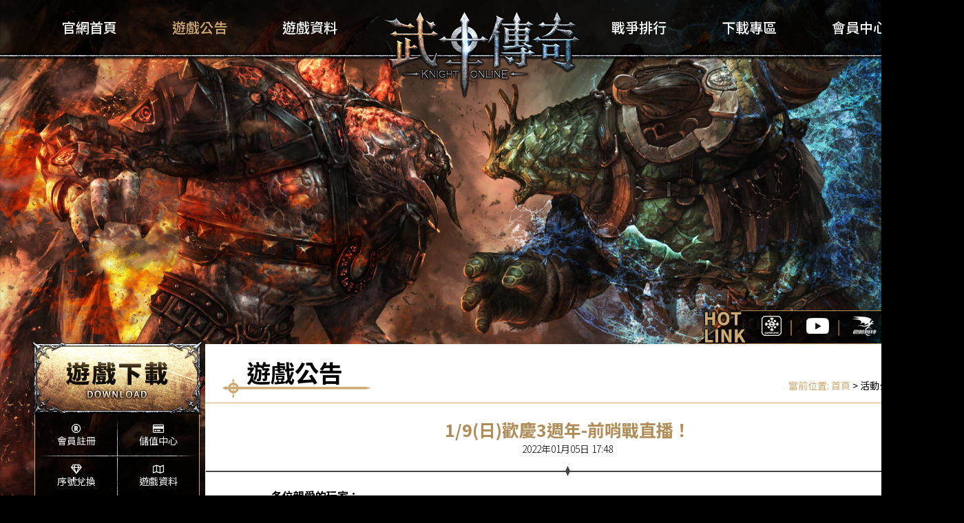

--- FILE ---
content_type: text/html; charset=UTF-8
request_url: https://54.digeam.com/event_0105/
body_size: 5592
content:
				<!DOCTYPE html>
<html class="no-js" lang="zh-TW">
<head>
<meta charset="UTF-8"/>
<title>《武士傳奇:Knight Online》 &#124; 1/9(日)歡慶3週年-前哨戰直播！ &#124; 《武士傳奇:Knight Online》</title>
<meta property="og:title" content="1/9(日)歡慶3週年-前哨戰直播！" />
<meta property="og:type" content="website" />
<meta property="og:description" content="《武士傳奇:Knight Online》" />
<meta property="og:url" content="https://54.digeam.com/event_0105/" />
<meta property="og:site_name" content="《武士傳奇:Knight Online》 - 54.digeam.com" />
<meta property="og:locale" content="zh_tw" />
<meta property="article:author" content="https://www.facebook.com/Digeam54Online/" />
<meta property="og:image" content="https://54.digeam.com/event/preregister/img/fb-3.jpg" />
<meta property="og:image:width" content="1200" />
<meta property="og:image:height" content="628" />
<meta name="author" content="DiGeam" />
<meta name="keywords" content="Digeam 掘夢網,Digeam,掘夢網,武士傳奇,武士傳奇Online,MGAME,包小松,武士廣告,54傳7,騎士Online,knight online,knightonline,knight,騎士,騎士網遊,艾莫爾,卡魯斯,人族,獸族,刀浪,弓浪,普魯特,巴斯特,羅高斯,暗金裝,RPG,國戰,攻城戰,盧那,盧那戰場,PVP,線上遊戲,角色扮演,動作遊戲,西方歐洲題材,奇幻,冒險,滑步,軍貢,國境戰,披風,Nosh System,國王選舉,紅龍,黑暗騎士,反轉捲" />
<meta name="description" content="各位親愛的玩家： &#x1f38a;三週年前哨戰直播隆重登場&#x1f38a; 營運團隊將於 1/9(日)當天舉辦線上直播活動，陪伴玩家們渡過愉快的週末夜晚。 聽說~這次活動內容非常豐富喔~~誠摯邀請您踴..." />
<link rel="image_src" type="image/jpeg" href="" />
<link rel="profile" href="https://gmpg.org/xfn/11"/>
<link rel="pingback" href="https://54.digeam.com/xmlrpc.php"/>
<link rel="icon" href="https://54.digeam.com/images/favicon.ico" sizes="16x16">

<!--CSS-->
<link rel="stylesheet" type="text/css" href="/css/newsstyle.css">
<link rel="stylesheet" href="/css/header.css">
<link rel="stylesheet" href="/css/swiper.min.css">
<link rel="stylesheet" href="https://cdnjs.cloudflare.com/ajax/libs/animate.css/3.7.0/animate.min.css">
<link rel="stylesheet" href="https://use.fontawesome.com/releases/v5.5.0/css/all.css" integrity="sha384-B4dIYHKNBt8Bc12p+WXckhzcICo0wtJAoU8YZTY5qE0Id1GSseTk6S+L3BlXeVIU" crossorigin="anonymous">
<link rel='dns-prefetch' href='//s.w.org' />
            <script>
                if (document.location.protocol != "https:") {
                    document.location = document.URL.replace(/^http:/i, "https:");
                }
            </script>
            <link rel='https://api.w.org/' href='https://54.digeam.com/wp-json/' />
<link rel='prev' title='1/5(三)虎年94消費爽！' href='https://54.digeam.com/event_0104/' />
<link rel='next' title='1/12(三)伺服器例行維護公告(開機更新)' href='https://54.digeam.com/post_0111/' />
<link rel='shortlink' href='https://54.digeam.com/?p=6480' />
<link rel="alternate" type="application/json+oembed" href="https://54.digeam.com/wp-json/oembed/1.0/embed?url=https%3A%2F%2F54.digeam.com%2Fevent_0105%2F" />
<link rel="alternate" type="text/xml+oembed" href="https://54.digeam.com/wp-json/oembed/1.0/embed?url=https%3A%2F%2F54.digeam.com%2Fevent_0105%2F&#038;format=xml" />
<link rel="canonical" href="https://54.digeam.com/event_0105/" />
<!--JS-->
<script src="/js/jquery.min.js"></script>
<script src="/js/jquery-ui.min.js"></script>
<script>(function(w,d,s,l,i){w[l]=w[l]||[];w[l].push({'gtm.start':
	new Date().getTime(),event:'gtm.js'});var f=d.getElementsByTagName(s)[0],
	j=d.createElement(s),dl=l!='dataLayer'?'&l='+l:'';j.async=true;j.src=
	'https://www.googletagmanager.com/gtm.js?id='+i+dl;f.parentNode.insertBefore(j,f);
	})(window,document,'script','dataLayer','GTM-PB8RXNM');</script>
</head>
<body data-rsssl=1 class="post-template-default single single-post postid-6480 single-format-standard">
<noscript><iframe src="https://www.googletagmanager.com/ns.html?id=GTM-PB8RXNM"
height="0" width="0" style="display:none;visibility:hidden"></iframe></noscript>
<div id="fb-root"></div>
<script>(function(d, s, id) {
  var js, fjs = d.getElementsByTagName(s)[0];
  if (d.getElementById(id)) return;
  js = d.createElement(s); js.id = id;
  js.src = 'https://connect.facebook.net/zh_TW/sdk.js#xfbml=1&version=v3.2&appId=568047740316804&autoLogAppEvents=1';
  fjs.parentNode.insertBefore(js, fjs);
}(document, 'script', 'facebook-jssdk'));</script>

<!--------------HEADER---------------->
<div class="wrap">
		<!-- <div class="video-box">
            <div class="blacklayer"></div>
            <div class="popclose"></div>
            <iframe class="video" src="https://www.youtube.com/embed/JTTbjmJYjtI" title="YouTube video player" frameborder="0" allow="accelerometer; autoplay; clipboard-write; encrypted-media; gyroscope; picture-in-picture" allowfullscreen></iframe>
        </div> -->
		<div class="header">
			<ul>
									
						        						        							        		<li><a href="https://54.digeam.com/index/" target = "_self">官網首頁</a></li>
						        							        						        						
						        						        							        		<li><a href="#" class="active">遊戲公告</a>
						        							        						        						
						        
						            						            <ul class="dropdown">
						            						            							            		<li><a href="https://54.digeam.com/category/general/" target = "_self">最新公告</a></li>
						            							            	
						            
						        						        						
						        
						            						            							            		<li><a href="https://54.digeam.com/category/general/event/" target = "_self">活動公告</a></li>
						            							            	
						            
						        						        						
						        
						            						            							            		<li><a href="https://54.digeam.com/category/general/system/" target = "_self">系統公告</a></li>
						            							            	
						            						            </ul></li>
						            
						        						        						
						        						        							        		<li><a href="https://54wiki.digeam.com" target = "_blank">遊戲資料</a></li>
						        							        						        <li class="headerblock"></li>						
						        						        							        		<li><a href="#">戰爭排行</a>
						        							        						        						
						        
						            						            <ul class="dropdown">
						            						            							            		<li><a href="https://54.digeam.com/ranking_ladder/" target = "_self">階級排名</a></li>
						            							            	
						            
						        						        						
						        
						            						            							            		<li><a href="https://54.digeam.com/ranking_clan/" target = "_self">軍團排名</a></li>
						            							            	
						            
						        						        						
						        
						            						            							            		<li><a href="https://54.digeam.com/ranking_list/" target = "_self">貢獻排名</a></li>
						            							            	
						            						            </ul></li>
						            
						        						        						
						        						        							        		<li><a href="#">下載專區</a>
						        							        						        						
						        
						            						            <ul class="dropdown">
						            						            							            		<li><a href="https://54.digeam.com/download/" target = "_self">遊戲下載</a></li>
						            							            	
						            
						        						        						
						        
						            						            							            		<li><a href="https://54.digeam.com/gallery/" target = "_self">經典桌布</a></li>
						            							            	
						            
						        						        						
						        
						            						            							            		<li><a href="https://54.digeam.com/video/" target = "_self">影音專區</a></li>
						            							            	
						            						            </ul></li>
						            
						        						        						
						        						        							        		<li><a href="#">會員中心</a>
						        							        						        						
						        
						            						            <ul class="dropdown">
						            						            							            		<li><a href="/register" target = "_self">註冊會員</a></li>
						            							            	
						            
						        						        						
						        
						            						            							            		<li><a href="https://www.digeam.com/cs/faq" target = "_blank">FAQ</a></li>
						            							            	
						            
						        						        						
						        
						            						            							            		<li><a href="https://54.digeam.com/punishment_list/">停權名單</a></li>
						            							            	
						            
						        						        						
						        
						            						            							            		<li><a href="https://www.digeam.com/cs" target = "_blank">聯絡客服</a></li>
						            							            	
						            
						        						        						
						        
						            						            							            		<li><a href="https://www.digeam.com/cs/report" target = "_blank">檢舉中心</a></li>
						            							            	
						            
						        						        						
						        
						            						            							            								            			<li><a href="javascript:alert('請先登入會員');location.href='/login.html';">二次密碼變更</a></li>
						            								            							            	
						            						            </ul></li>
						            
						        						        							
							</ul>
		</div>
				<div class="bg">
			<img src="/img/pagebg-2.jpg">
		</div>
		<div class="pagewrap">
			<div class="pagewrapin">
				
				<div class="hotlink">
					<ul>
						<li><a href="https://www.gamebase.com.tw/forum/5187/" target="_blank"><img src="/img/base.png"></a></li>
						<li><a href="https://www.youtube.com/channel/UC0OWwt8ff8vWgpC3SUoe-2g/featured" target="_blank"><img src="/img/yt.png"></a></li>
						<li><a href="https://forum.gamer.com.tw/A.php?bsn=4655" target="_blank"><img src="/img/baha.png"></a></li>						
						<li><a href="https://www.facebook.com/Digeam54Online/" target="_blank"><img src="/img/fb.png"></a></li>
					</ul>
				</div>
				<div class="leftbar">
					<a class="downloadbtn" href="https://54.digeam.com/download/"></a>
					<div class="leftbar-in">
						<ul>
							<li class="sq"><a href="/register.html"><i class="far fa-registered"></i>會員註冊</a></li>
							<li class="sq"><a href="https://www.digeam.com/member/billing" target="_blank"><i class="far fa-credit-card"></i>儲值中心</a></li>
							<li class="sq"><a href="https://www.digeam.com/member/coupon" target="_blank"><i class="far fa-gem"></i>序號兌換</a></li>
							<li class="sq"><a href="https://54wiki.digeam.com/" target="_blank"><i class="far fa-map"></i>遊戲資料</a></li>
							<li class="sq"><a href="https://www.digeam.com/member/enable" target="_blank"><i class="fas fa-user-lock"></i>安全鎖申請</a></li>
									            			<li class="sq"><a href="javascript:alert('請先登入會員');location.href='/login.html';"><i class="fas fa-key"></i>二次密碼變更</a></li>
		            									
							<li class="bx"><a href="https://www.digeam.com/cs" target="_blank"><i class="fas fa-user-tie"></i>聯繫客服</a></li>
							<li class="bx" style="padding-top:13px; "><!--維護時間<br>每周四 12:00pm~03:00pm--></li>
						</ul>
					</div>
														    <script type="text/javascript">
				      var ElmoArea = ["7"];
				      var KarusArea = ["4"];
				      var ElmoAdvantage = [""];
				      var KarusAdvantage = [""];
				      function change_server(index) {
				        $('.elmpvp > span').html(ElmoAdvantage[index-1]);
				        $('.krspvp > span').html(KarusArea[index-1]);
				        $('.elmnum').html(ElmoArea[index-1]);
				        $('.krsnum').html(KarusArea[index-1]);
				        if(ElmoAdvantage[index-1] == '優勢') {
				          $('.elmpvp > span').css('opacity', '1');
				        } else {
				          $('.elmpvp > span').css('opacity', '0');
				        }
				        if(KarusAdvantage[index-1] == '優勢') {
				          $('.krspvp > span').css('opacity', '1');
				        } else {
				          $('.krspvp > span').css('opacity', '0');
				        }
				      }      
				    </script>
					<div class="pvptable">
						<h1>盧那末日戰場戰況</h1>
						<div class="elmpvp">
							<img src="/img/elms.png">
							艾莫爾
							<span></span>
						</div>
						<div class="pvptable-middle">
							<div class="selectserv">
								<select onchange="change_server(this.options[this.options.selectedIndex].value)">
				                  <option value="1">王者不滅</option>
				                  <!--<option value="2">巴斯特</option>-->
				                </select>
							</div>
							<div class="pvpnumber">
								<span class="elmnum">0</span>
								:
								<span class="krsnum">0</span>
							</div>
						</div>
						<div class="krspvp">
							<img src="/img/karuss.png">
							卡魯斯
							<span></span>
						</div>
					</div>
					<script>
						$(function(){
							change_server(1);
						});
					</script>
					<div class="fb-page" data-href="https://www.facebook.com/Digeam54Online/" data-tabs="timeline" data-width="240" data-height="100" data-small-header="false" data-adapt-container-width="false" data-hide-cover="false" data-show-facepile="false"><blockquote cite="https://www.facebook.com/Digeam54Online/" class="fb-xfbml-parse-ignore"><a href="https://www.facebook.com/Digeam54Online/">DiGeam《武士傳奇：Knight Online》</a></blockquote></div>
									</div>

				<script>
				$(function(){
            		$(".popclose").click(function() {
            		    $('.video-box').fadeOut(200);
            		});
            		$(".blacklayer").click(function() {
            		    $('.video-box').fadeOut(200);
            		});
        		})

				</script>
<!----HEADER END----> 
				<div class="pageright">
					<div class="pagehead">
						<h1>遊戲公告</h1>
							<span class="position-w">
			當前位置:
			<a href="/index">首頁</a>
					<span>> 活動公告</span>			</span>

<!--/.container-->
	
					</div>	
					<div class="pagebody">
																					<h1>1/9(日)歡慶3週年-前哨戰直播！</h1>
								<span class="time">2022年01月05日 17:48</span>
								<div class="line"></div>
								<div class="container">
									<p><strong>各位親愛的玩家：</strong></p>
<p>&#x1f38a;三週年前哨戰直播隆重登場&#x1f38a;</p>
<p>營運團隊將於 1/9(日)當天舉辦線上直播活動，陪伴玩家們渡過愉快的週末夜晚。</p>
<p>聽說~這次活動內容非常豐富喔~~誠摯邀請您踴躍參與！</p>
<p>★活動時間：1/9(日) 15:00 ~ 17:00</p>
<p>★活動方式：活動當晚請準時收看線上直播 <a href="https://www.facebook.com/Digeam54Online/posts/900566923994871">《武士傳奇 Facebook粉絲團》</a></p>
<p>相關內容歡迎玩家當天踴躍收看線上直播，活動細節將於直播內向大家公布～</p>
<p><img class="alignnone size-full wp-image-6481" src="https://54.digeam.com/wp-content/uploads/2022/01/20220103_KT_三週年直播預告596X356.jpg" alt="" width="596" height="356" srcset="https://54.digeam.com/wp-content/uploads/2022/01/20220103_KT_三週年直播預告596X356.jpg 596w, https://54.digeam.com/wp-content/uploads/2022/01/20220103_KT_三週年直播預告596X356-300x179.jpg 300w" sizes="(max-width: 596px) 100vw, 596px" /></p>
<p>※若因其他不可抗力之因素，營運團隊保有暫停或終止本活動之權利。</p>
<hr />
<p><strong>DiGeam 《武士傳奇》營運團隊</strong></p>
								</div>
																			
					</div>
				</div>
			</div>
		</div>
		<div class="footer">
      <div class="footerwrap">
        <a href="https://www.digeam.com/" target="_blank" class="digeam">DiGeam</a>
        <a class="mgame">Mgame</a>
        <div class="DGcopy">
          <div>掘夢網股份有限公司 © 2026</div>
          <div>Copyright © DiGeam Corporation. All Rights Reserved.</div>
          <div>客服信箱: <a href="https://www.digeam.com/cs" target="_blank">www.digeam.com/cs</a> | 官方網站: <a href="https://www.digeam.com" target="_blank">www.digeam.com</a></div>
        </div>
        <div class="grade">
          <div><img src="/img/15plus.png"></div>
          <ul>
            <li>本遊戲為免費使用，部分內容涉及暴力情節。</li>
            <li>遊戲內另提供購買虛擬遊戲幣、物品等付費服務。</li>
            <li>請注意遊戲時間，避免沉迷。</li>
            <li style="color: #3e5fda;">本遊戲服務區域包含台灣、香港、澳門。</li>
          </ul>
        </div>
      </div>
    </div>
    <script src="//instant.page/5.1.0" type="module" integrity="sha384-by67kQnR+pyfy8yWP4kPO12fHKRLHZPfEsiSXR8u2IKcTdxD805MGUXBzVPnkLHw"></script>	</div>
<script defer src="https://static.cloudflareinsights.com/beacon.min.js/vcd15cbe7772f49c399c6a5babf22c1241717689176015" integrity="sha512-ZpsOmlRQV6y907TI0dKBHq9Md29nnaEIPlkf84rnaERnq6zvWvPUqr2ft8M1aS28oN72PdrCzSjY4U6VaAw1EQ==" data-cf-beacon='{"rayId":"9c07f1732d8f1330","version":"2025.9.1","serverTiming":{"name":{"cfExtPri":true,"cfEdge":true,"cfOrigin":true,"cfL4":true,"cfSpeedBrain":true,"cfCacheStatus":true}},"token":"d9a32e81ed4e42029147f30215f37736","b":1}' crossorigin="anonymous"></script>
</body>
</html>


--- FILE ---
content_type: text/css
request_url: https://54.digeam.com/css/newsstyle.css
body_size: 2159
content:
@import url(https://fonts.googleapis.com/earlyaccess/notosanstc.css);
body{
	font-family: 'Noto Sans TC' !important;
	background-color: black !important;
	position: relative;
	padding: 0;
	margin: 0;	
}
.wrap{
	width: 100%;
	height: 100%;
	min-width: 1400px;
	overflow:hidden;
}

.bg{
    position: absolute;
    z-index: -1;
    top: 0;
    left: 0;
    right: 0;
    overflow: hidden;
    width: 100%;
    min-width: 1400px;
}

.bg img{
	width: 100%;
}

.fb-page {
	top: 110px;
}
/*---------------------------------------news---------------------------------------*/

.pagewrap{
	width: 1300px;
	/*height: 700px;*/
	position: relative;
	padding-top:500px;
	z-index: 1;
	margin:0 auto;
}

.pagewrapin{
	width: 1300px;
	/*height: 700px;*/
	position: relative;
	margin:0 auto;
}

.hotlink{
	position: absolute;
	z-index: 1;
	right: 0;
	top: -50px;
	width: 341px;
	height: 51px;
	background: url('../img/hotlinkbg.png') no-repeat center;
}

.hotlink ul{
	list-style: none;
	margin:0;
	padding: 0;
	margin-left: 77px;
}

.hotlink ul li{
	display: inline-block;
	vertical-align: middle;
	margin:0 0.7em;
}

.leftbar{
	width: 238px;
	height: 700px;
	float: left;
	margin-right: 10px;
	position: relative;
}

.downloadbtn{
    position: absolute;
    z-index: 7;
    background: url(../img/downloadbtn.png) no-repeat center;
    width: 248px;
    height: 108px;
    top: -4px;
    left: -4px;
    transition:all 0.5s ease-in-out;
}

.downloadbtn:hover{
	-webkit-filter: brightness(140%);
	filter: brightness(140%);
}

.leftbar-in{
	position: relative;
	width: 238px;
	height: 300px;
	background: url(../img/leftbarinbg.png) no-repeat center;
	margin:0 auto;
	top: 98px;
	background-color: rgba(0,0,0,0.8);
	border: 1px solid #cfa972;
}

.leftbar-in ul{
	list-style: none;
	margin:0;
	padding: 0;
	padding-top: 4px;
}

.leftbar-in ul li{
	list-style: none;
	float: left;
}

.sq{width: 119px;height: 59px;}
.bx{width: 238px;height: 59px;text-align: center;color: #fff;font-size: 14px;}

.leftbar-in ul li a{
    text-align: center;
    text-decoration: none;
    color: #fff;
    font-size: 14px;
    display: block;
    margin-top: 13px;
    transition:all 0.4s ease-in-out;
}

.leftbar-in ul li a:hover{
	color:  #cfa972;
}

.leftbar-in ul li a i{
	display: block;
}

.pvptable{
    width: 238px;
    height: 138px;
    border: 1px solid #cfa972;
    background-color: rgba(0,0,0,0.8);
    float: left;
	position: relative;
    top: 98px;
    margin: 0 auto;
}

.pvptable h1{
	font-size: 20px;
	color: #cfa972;
	text-align: center;
	padding: 0;
	margin: 0;
	font-weight: 500;
	margin-top: 5px;
}

.elmpvp,.krspvp{
	width: 50px;
	height: 85px;
	float: left;
	position: relative;
	font-size: 14px;
	color: #cfa972;
	text-align: center;
}

.elmpvp img,.krspvp img{
	display: block;
	height: 50px;
	margin: 0 auto;
}

.elmpvp span{
	width: 40px;
	height: 20px;
	display: block;
	margin: 0 auto;
	font-size: 14px;
	font-weight: 300;
	color: #fff;
	background-color: #a40000;
	text-align: center;
	margin-top: 5px;
	opacity: 1;
}

.krspvp span{
	width: 40px;
	height: 20px;
	display: block;
	margin: 0 auto;
	font-size: 14px;
	font-weight: 300;
	color: #fff;
	background-color: #a40000;
	text-align: center;
	margin-top: 5px;
	opacity: 0;
}

.pvptable-middle{
	width: 138px;
	height: 85px;
	float: left;
	position: relative;
}

.selectserv{
    width: 95px;
    height: 25px;
    margin: 0 auto;
    position: relative;
    margin-top: 5px;
}

.selectserv select{
	width: 93px;
	height: 23px;
	border: 1px solid #59493f;
	background-color: #1b1b1b;
	outline: none;
	color: #cfa972;
	font-size: 14px;
	line-height: 23px;
	font-family: 'Noto Sans TC' !important;
}

.pvpnumber{
    width: 100px;
    height: 75px;
    position: relative;
    margin: 0 auto;
    padding: 0px 0px;
    font-size: 30px;
    font-weight: 900;
    color: #cfa972;
    text-align: center;
    line-height: 55px;
}

.pvpnumber span{
	vertical-align: middle;
}

.pageright{
	width: 1052px;
	/*height: 700px;*/
	min-height: 700px;
	position: relative;
	/*float: left;*/
	display: inline-block;
	background-color: #fff;
}

.pagehead{
	width: 100%;
	height: 85px;
	position: relative;
	border-bottom: 1px solid #cfa972;
}

.pagehead h1{
	margin: 0;
	font-size: 35px;
	font-weight: 700;
	color: #000;
	padding-top: 15px;
	position: relative;
	margin-left: 60px;
}

.pagehead h1::after{
	content: '';
	position: absolute;
	width: 216px;
	height: 29px;
	background:url('../img/pagetitlel.png') no-repeat center;
	top: 50px;
	left: -35px;
}

.position-w{
	position: absolute;
	display: block;
	right: 45px;
	bottom: 15px; 
	font-size: 14px;
	color: #cfa972;
}

.position-w a{
	text-decoration: none;
	color: #cfa972;
}

.position-w a:hover{
	color: #000;
	text-decoration: underline;
}

.position-w span{
	color: #000;
}

.news_tab {
	clear: left;
	width: 898px;
	height: 528px;
	border: 1px solid #868686;
	position: relative;
	margin: 0 auto;
	top: 20px;
}

.news_tab .newstabs {
	width: 100%;
	height: 50px;
	margin:0;
	padding: 0;
	background-color: #000;
}

.news_tab .newstabs li {
	float: left;
	width: 100px;
	height: 50px;
	line-height: 50px;
	overflow: hidden;
	position: relative;
	/*border-top: 2px solid #000;*/
}

ul.newstabs li a {
	display: block;
	color: #fff;
	text-align: center;
	text-decoration: none;
	transition: 0.4s ease-in-out;
	border-top: 2px solid #000;
	font-size: 20px;
}

ul.newstabs li a:hover {
	color: #cfa972;
	border-top: 2px solid #cfa972;
}

ul.newstabs li.active a{
	color: #cfa972;
	border-top: 2px solid #cfa972;
}

div.news_tab_container {
	clear: left;
	width: 898px;
	height: 478px;
	background: #eeeeee;
	position: relative;
}

.news_tab_container .tab_content{
	padding: 15px 25px;
	position: relative;
	width: 848px;
	height: 448px;
}

table.news{
	border-collapse: collapse;
	width: 100%;
	position: relative;
	/*height: 450px;*/
}

.news td{
	padding: 10px 0;
	font-size: 16px;
	border-bottom: 1px solid #b5b5b5;
}

.brown{
	color: #8b704a;
}

.news td a{
	text-decoration: none;
	color: #575757;
}

.news td a:hover{
	text-decoration: underline;
	color: #000;
}

.news td span{
	display: inline-block;
	width: 14px;
	height: 6px;
	vertical-align: middle;
	background: url('../img/newsdia.png') no-repeat center;
}

.pager {
    text-align: center;
    position: absolute;
    bottom: -40px;
    left: 50%;
    transform: translateX(-50%);
}

.pg-goto {
	color: #000;
	background-color: #fff;
	border:1px solid #000;
	font-size: 14px;
	cursor: pointer;
	margin: 5px;
	vertical-align: middle;
	height: 18px;
	/*width: auto;*/
	min-width: 14px;
	display: inline-block;
	padding: 0 2px;
	line-height: 18px;
}

.pg-selected {
	color: #fff;
	background-color: #000;
	border:1px solid #000;
	font-size: 14px;
	margin: 5px;
	width: 18px;
	height: 18px;
	line-height: 18px;
	text-align: center;
	vertical-align: middle;
	display: inline-block;
}

.pg-normal {
	color: #000;
	background-color: #fff;
	border:1px solid #000;
	font-size: 14px;
	cursor: pointer;
	margin: 5px;
	width: 18px;
	height: 18px;
	line-height: 18px;
	vertical-align: middle;
	text-align: center;
	display: inline-block;
}

/*----------------------newspage----------------------*/

.pagebody{
	width: 100%;
}

.pagebody h1{
	font-size: 25px;
	font-weight: 700;
	text-align: center;
	color: #b28c56;
	padding: 0;
	margin: 0;
	margin-top: 20px;
}

.time{
	display: block;
	position: relative;
	text-align: center;
	font-size: 14px;
	font-weight: 300;
	color: #000;
	margin: 0;
}

.line{
	margin-top: 15px;
	width: 100%;
	height: 15px;
	background: url('../img/line.png') no-repeat top;
}

.container{
	width: 860px;
	height: 100%;
	margin: 0 auto;
	position: relative;
}

.container h2{
	width: 860px;
	height: 30px;
	background: url('../img/subtitlebg.jpg') no-repeat center;
	line-height: 30px;
	display: block;
	text-indent: 45px;
	color: #fff;
	font-size: 18px;
	font-weight: 500;
}

.container a{
	color: #b28c56;
	transition: 0.3s ease-in-out;
}

.container a:hover{
	color: #000;
}

.secondpass{
	width: 350px;
    height: 225px;
    border: 1px solid #cfa972;
    top: 50px;
    position: relative;
    margin: 0 auto;
}

.secondpass table{
	width: 300px;
    height: 175px;
    margin: 0 auto;
}


.secondpass table td{
	font-size: 20px;
    font-weight: 300;
    color: #000;
    padding: 5px 0 0 20px;
    text-align: left;
    vertical-align: top;
}

.secondpass .bold{
    font-weight: 700;
    color: #262626;
    text-align: right;
    vertical-align: top;
    padding-top: 7px;
    padding-left: 0;
}

#sms_code{
	width: 146px;
	height: 26px;
}

#choose_type{
	width: 150px;
	height: 30px;
    border: 1px solid #59493f;
    background-color: #1b1b1b;
    outline: none;
    color: #cfa972;
    font-size: 14px;
    line-height: 23px;
    font-family: 'Noto Sans TC' !important;
}

#getsms{
	font-family: 'Noto Sans TC' !important;
	width: 100px;
	height: 25px;
	color: #cfa972;
	border: 1px solid #59493f;
	background-color: #1b1b1b;
	line-height: 25px;
	font-size: 15px;
	font-weight: 300;
	text-align: center;
	border: 0;
	box-shadow: 0 3px #000;
	outline: none;
	cursor: pointer;
}

#getsms:active{
	box-shadow: 0 1px #000;
	transform: translateY(2px);
}

.sendbtn{
	font-family: 'Noto Sans TC' !important;
	width: 150px;
	height: 30px;
	color: #cfa972;
	border: 1px solid #59493f;
	background-color: #1b1b1b;
	line-height: 30px;
	font-size: 20px;
	font-weight: 500;
	text-align: center;
	border: 0;
	box-shadow: 0 3px #000;
	outline: none;
	cursor: pointer;
	margin:0 auto;
	position: relative;
	display: block;
}

.sendbtn:active{
	box-shadow: 0 1px #000;
	transform: translateY(2px);
}


/*----------------------FOOTER----------------------*/

.footer{
	position: relative;
	background-color: #232323;
	width: 100%;
	height: 120px;
	font-size: 12px;
	z-index: 1;
	bottom:0; 
	margin-top: 20px;
}

.footer .footerwrap{
	width: 1000px;
	padding: 20px 0;
	margin:0 auto;
	color: #fff;
	display: flex;
    justify-content: space-between;
    align-items: center;
}

.digeam{
	background:url('../img/digeamlogo.png');
	background-position:left top;
    background-repeat: no-repeat;
    width: 133px;
    height:32px;
    text-indent: -9999px;
    display: block;
}

.mgame{
	background:url('../img/mlogo.png');
	background-position:left top;
    background-repeat: no-repeat;
    width:126px;
    height:53px;
    text-indent: -9999px;
    display: block;
}

.DGcopy a{
	color: #35d5e2;
}

.DGcopy a:hover{
	color: #fff;
}

.grade{
	width: 325px;
    display: flex;
    justify-content: space-between;
}

.grade > ul{
    padding: 0;
    margin: 0;
    list-style: none;
}